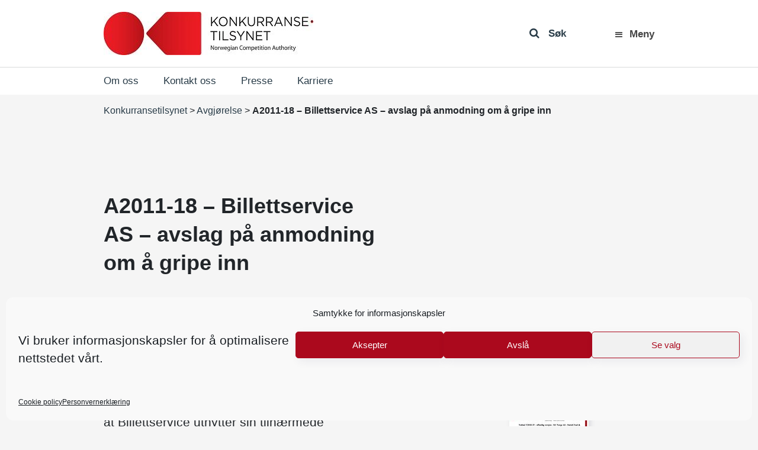

--- FILE ---
content_type: text/html; charset=UTF-8
request_url: https://konkurransetilsynet.no/decisions/1768-a2011-18/
body_size: 15052
content:
<!DOCTYPE html>
<html lang="nb-NO" prefix="og: https://ogp.me/ns#">
<head>
	<meta charset="UTF-8">
	<meta http-equiv="X-UA-Compatible" content="IE=edge">
	<meta name="viewport" content="width=device-width, initial-scale=1, shrink-to-fit=no">
	<meta name="mobile-web-app-capable" content="yes">
	<meta name="apple-mobile-web-app-capable" content="yes">
	<meta name="apple-mobile-web-app-title" content="Konkurransetilsynet - ">
    <meta name="google-site-verification" content="gI0957_LrLn3HkfsZwnXKjsoKQfnJZcCJHodlUeKCjE" />
	<link rel="profile" href="http://gmpg.org/xfn/11">
	<link rel="pingback" href="https://konkurransetilsynet.no/xmlrpc.php">
	
<!-- Search Engine Optimization by Rank Math - https://rankmath.com/ -->
<title>A2011-18 - Billettservice AS - avslag på anmodning om å gripe inn - Konkurransetilsynet</title>
<meta name="robots" content="follow, index, max-snippet:-1, max-video-preview:-1, max-image-preview:large"/>
<link rel="canonical" href="https://konkurransetilsynet.no/decisions/1768-a2011-18/" />
<meta property="og:locale" content="nb_NO" />
<meta property="og:type" content="article" />
<meta property="og:title" content="A2011-18 - Billettservice AS - avslag på anmodning om å gripe inn - Konkurransetilsynet" />
<meta property="og:description" content="Billettservice er innklaget for å være en dominerende aktør på salg av billetter i Norge. Videre fremholdes det at Billettservice utnytter sin tilnærmede monopolsituasjon til å etablere kjøpsvilkår som er uholdbare og samtidig i strid med forbrukerkjøpsloven, og at Billettservice derfor handler i strid med konkurranseloven § 11. Konkurransetilsynet har etter en konkret helhetsvurdering ikke [...]&lt;p&gt;&lt;a class=&quot;btn btn-secondary vidiflex-read-more-link&quot; href=&quot;https://konkurransetilsynet.no/decisions/1768-a2011-18/&quot;&gt;Les mer...&lt;/a&gt;&lt;/p&gt;" />
<meta property="og:url" content="https://konkurransetilsynet.no/decisions/1768-a2011-18/" />
<meta property="og:site_name" content="Konkurransetilsynet" />
<meta property="article:publisher" content="https://www.facebook.com/konkurransetilsynet/" />
<meta property="article:section" content="Avgjørelse" />
<meta property="og:updated_time" content="2018-10-15T14:30:11+02:00" />
<meta property="article:published_time" content="2011-05-09T00:00:00+02:00" />
<meta property="article:modified_time" content="2018-10-15T14:30:11+02:00" />
<meta name="twitter:card" content="summary_large_image" />
<meta name="twitter:title" content="A2011-18 - Billettservice AS - avslag på anmodning om å gripe inn - Konkurransetilsynet" />
<meta name="twitter:description" content="Billettservice er innklaget for å være en dominerende aktør på salg av billetter i Norge. Videre fremholdes det at Billettservice utnytter sin tilnærmede monopolsituasjon til å etablere kjøpsvilkår som er uholdbare og samtidig i strid med forbrukerkjøpsloven, og at Billettservice derfor handler i strid med konkurranseloven § 11. Konkurransetilsynet har etter en konkret helhetsvurdering ikke [...]&lt;p&gt;&lt;a class=&quot;btn btn-secondary vidiflex-read-more-link&quot; href=&quot;https://konkurransetilsynet.no/decisions/1768-a2011-18/&quot;&gt;Les mer...&lt;/a&gt;&lt;/p&gt;" />
<script type="application/ld+json" class="rank-math-schema">{"@context":"https://schema.org","@graph":[{"@type":"Place","@id":"https://konkurransetilsynet.no/#place","geo":{"@type":"GeoCoordinates","latitude":"60.3901127","longitude":"5.3348204"},"hasMap":"https://www.google.com/maps/search/?api=1&amp;query=60.3901127,5.3348204","address":{"@type":"PostalAddress","streetAddress":"Zander Kaaes gate 7","addressLocality":"Bergen","addressRegion":"hordaland","postalCode":"5015","addressCountry":"norway"}},{"@type":["GovernmentOrganization","Organization"],"@id":"https://konkurransetilsynet.no/#organization","name":"Konkurransetilsynet","url":"https://konkurransetilsynet.no","sameAs":["https://www.facebook.com/konkurransetilsynet/"],"email":"post@kt.no","address":{"@type":"PostalAddress","streetAddress":"Zander Kaaes gate 7","addressLocality":"Bergen","addressRegion":"hordaland","postalCode":"5015","addressCountry":"norway"},"logo":{"@type":"ImageObject","@id":"https://konkurransetilsynet.no/#logo","url":"https://konkurransetilsynet.no/wp-content/uploads/2018/09/kt_logo_2018.jpg","contentUrl":"https://konkurransetilsynet.no/wp-content/uploads/2018/09/kt_logo_2018.jpg","caption":"Konkurransetilsynet","inLanguage":"nb-NO","width":"354","height":"73"},"contactPoint":[{"@type":"ContactPoint","telephone":"+4755597500","contactType":"customer support"}],"location":{"@id":"https://konkurransetilsynet.no/#place"}},{"@type":"WebSite","@id":"https://konkurransetilsynet.no/#website","url":"https://konkurransetilsynet.no","name":"Konkurransetilsynet","publisher":{"@id":"https://konkurransetilsynet.no/#organization"},"inLanguage":"nb-NO"},{"@type":"WebPage","@id":"https://konkurransetilsynet.no/decisions/1768-a2011-18/#webpage","url":"https://konkurransetilsynet.no/decisions/1768-a2011-18/","name":"A2011-18 - Billettservice AS - avslag p\u00e5 anmodning om \u00e5 gripe inn - Konkurransetilsynet","datePublished":"2011-05-09T00:00:00+02:00","dateModified":"2018-10-15T14:30:11+02:00","isPartOf":{"@id":"https://konkurransetilsynet.no/#website"},"inLanguage":"nb-NO"},{"@type":"Person","@id":"https://konkurransetilsynet.no/decisions/1768-a2011-18/#author","name":"Konkurransetilsynet","image":{"@type":"ImageObject","@id":"https://secure.gravatar.com/avatar/58a010d7082175bbb508b4da1d8bd51cda49020330bee9e84c185e37a24b696c?s=96&amp;d=mm&amp;r=g","url":"https://secure.gravatar.com/avatar/58a010d7082175bbb508b4da1d8bd51cda49020330bee9e84c185e37a24b696c?s=96&amp;d=mm&amp;r=g","caption":"Konkurransetilsynet","inLanguage":"nb-NO"},"worksFor":{"@id":"https://konkurransetilsynet.no/#organization"}},{"@type":"Article","headline":"A2011-18 - Billettservice AS - avslag p\u00e5 anmodning om \u00e5 gripe inn","datePublished":"2011-05-09T00:00:00+02:00","dateModified":"2018-10-15T14:30:11+02:00","author":{"@id":"https://konkurransetilsynet.no/decisions/1768-a2011-18/#author","name":"Konkurransetilsynet"},"publisher":{"@id":"https://konkurransetilsynet.no/#organization"},"description":"Billettservice er innklaget for \u00e5 v\u00e6re en dominerende akt\u00f8r p\u00e5 salg av billetter i Norge. Videre fremholdes det at Billettservice utnytter sin tiln\u00e6rmede monopolsituasjon til \u00e5 etablere kj\u00f8psvilk\u00e5r som er uholdbare og samtidig i strid med forbrukerkj\u00f8psloven, og at Billettservice derfor handler i strid med konkurranseloven \u00a7 11.","name":"A2011-18 - Billettservice AS - avslag p\u00e5 anmodning om \u00e5 gripe inn","@id":"https://konkurransetilsynet.no/decisions/1768-a2011-18/#richSnippet","isPartOf":{"@id":"https://konkurransetilsynet.no/decisions/1768-a2011-18/#webpage"},"inLanguage":"nb-NO","mainEntityOfPage":{"@id":"https://konkurransetilsynet.no/decisions/1768-a2011-18/#webpage"}}]}</script>
<!-- /Rank Math WordPress SEO plugin -->

<link rel='dns-prefetch' href='//fonts.googleapis.com' />
<link rel='dns-prefetch' href='//www.googletagmanager.com' />
<link rel="alternate" type="application/rss+xml" title="Konkurransetilsynet &raquo; strøm" href="https://konkurransetilsynet.no/feed/" />
<link rel="alternate" title="oEmbed (JSON)" type="application/json+oembed" href="https://konkurransetilsynet.no/wp-json/oembed/1.0/embed?url=https%3A%2F%2Fkonkurransetilsynet.no%2Fdecisions%2F1768-a2011-18%2F" />
<link rel="alternate" title="oEmbed (XML)" type="text/xml+oembed" href="https://konkurransetilsynet.no/wp-json/oembed/1.0/embed?url=https%3A%2F%2Fkonkurransetilsynet.no%2Fdecisions%2F1768-a2011-18%2F&#038;format=xml" />
<style id='wp-img-auto-sizes-contain-inline-css' type='text/css'>
img:is([sizes=auto i],[sizes^="auto," i]){contain-intrinsic-size:3000px 1500px}
/*# sourceURL=wp-img-auto-sizes-contain-inline-css */
</style>
<style id='wp-emoji-styles-inline-css' type='text/css'>

	img.wp-smiley, img.emoji {
		display: inline !important;
		border: none !important;
		box-shadow: none !important;
		height: 1em !important;
		width: 1em !important;
		margin: 0 0.07em !important;
		vertical-align: -0.1em !important;
		background: none !important;
		padding: 0 !important;
	}
/*# sourceURL=wp-emoji-styles-inline-css */
</style>
<link rel='stylesheet' id='wp-block-library-css' href='https://konkurransetilsynet.no/wp-includes/css/dist/block-library/style.min.css?ver=330956a85907a14d5ffc46aab960fa9b' type='text/css' media='all' />
<style id='global-styles-inline-css' type='text/css'>
:root{--wp--preset--aspect-ratio--square: 1;--wp--preset--aspect-ratio--4-3: 4/3;--wp--preset--aspect-ratio--3-4: 3/4;--wp--preset--aspect-ratio--3-2: 3/2;--wp--preset--aspect-ratio--2-3: 2/3;--wp--preset--aspect-ratio--16-9: 16/9;--wp--preset--aspect-ratio--9-16: 9/16;--wp--preset--color--black: #000000;--wp--preset--color--cyan-bluish-gray: #abb8c3;--wp--preset--color--white: #ffffff;--wp--preset--color--pale-pink: #f78da7;--wp--preset--color--vivid-red: #cf2e2e;--wp--preset--color--luminous-vivid-orange: #ff6900;--wp--preset--color--luminous-vivid-amber: #fcb900;--wp--preset--color--light-green-cyan: #7bdcb5;--wp--preset--color--vivid-green-cyan: #00d084;--wp--preset--color--pale-cyan-blue: #8ed1fc;--wp--preset--color--vivid-cyan-blue: #0693e3;--wp--preset--color--vivid-purple: #9b51e0;--wp--preset--gradient--vivid-cyan-blue-to-vivid-purple: linear-gradient(135deg,rgb(6,147,227) 0%,rgb(155,81,224) 100%);--wp--preset--gradient--light-green-cyan-to-vivid-green-cyan: linear-gradient(135deg,rgb(122,220,180) 0%,rgb(0,208,130) 100%);--wp--preset--gradient--luminous-vivid-amber-to-luminous-vivid-orange: linear-gradient(135deg,rgb(252,185,0) 0%,rgb(255,105,0) 100%);--wp--preset--gradient--luminous-vivid-orange-to-vivid-red: linear-gradient(135deg,rgb(255,105,0) 0%,rgb(207,46,46) 100%);--wp--preset--gradient--very-light-gray-to-cyan-bluish-gray: linear-gradient(135deg,rgb(238,238,238) 0%,rgb(169,184,195) 100%);--wp--preset--gradient--cool-to-warm-spectrum: linear-gradient(135deg,rgb(74,234,220) 0%,rgb(151,120,209) 20%,rgb(207,42,186) 40%,rgb(238,44,130) 60%,rgb(251,105,98) 80%,rgb(254,248,76) 100%);--wp--preset--gradient--blush-light-purple: linear-gradient(135deg,rgb(255,206,236) 0%,rgb(152,150,240) 100%);--wp--preset--gradient--blush-bordeaux: linear-gradient(135deg,rgb(254,205,165) 0%,rgb(254,45,45) 50%,rgb(107,0,62) 100%);--wp--preset--gradient--luminous-dusk: linear-gradient(135deg,rgb(255,203,112) 0%,rgb(199,81,192) 50%,rgb(65,88,208) 100%);--wp--preset--gradient--pale-ocean: linear-gradient(135deg,rgb(255,245,203) 0%,rgb(182,227,212) 50%,rgb(51,167,181) 100%);--wp--preset--gradient--electric-grass: linear-gradient(135deg,rgb(202,248,128) 0%,rgb(113,206,126) 100%);--wp--preset--gradient--midnight: linear-gradient(135deg,rgb(2,3,129) 0%,rgb(40,116,252) 100%);--wp--preset--font-size--small: 13px;--wp--preset--font-size--medium: 20px;--wp--preset--font-size--large: 36px;--wp--preset--font-size--x-large: 42px;--wp--preset--spacing--20: 0.44rem;--wp--preset--spacing--30: 0.67rem;--wp--preset--spacing--40: 1rem;--wp--preset--spacing--50: 1.5rem;--wp--preset--spacing--60: 2.25rem;--wp--preset--spacing--70: 3.38rem;--wp--preset--spacing--80: 5.06rem;--wp--preset--shadow--natural: 6px 6px 9px rgba(0, 0, 0, 0.2);--wp--preset--shadow--deep: 12px 12px 50px rgba(0, 0, 0, 0.4);--wp--preset--shadow--sharp: 6px 6px 0px rgba(0, 0, 0, 0.2);--wp--preset--shadow--outlined: 6px 6px 0px -3px rgb(255, 255, 255), 6px 6px rgb(0, 0, 0);--wp--preset--shadow--crisp: 6px 6px 0px rgb(0, 0, 0);}:where(.is-layout-flex){gap: 0.5em;}:where(.is-layout-grid){gap: 0.5em;}body .is-layout-flex{display: flex;}.is-layout-flex{flex-wrap: wrap;align-items: center;}.is-layout-flex > :is(*, div){margin: 0;}body .is-layout-grid{display: grid;}.is-layout-grid > :is(*, div){margin: 0;}:where(.wp-block-columns.is-layout-flex){gap: 2em;}:where(.wp-block-columns.is-layout-grid){gap: 2em;}:where(.wp-block-post-template.is-layout-flex){gap: 1.25em;}:where(.wp-block-post-template.is-layout-grid){gap: 1.25em;}.has-black-color{color: var(--wp--preset--color--black) !important;}.has-cyan-bluish-gray-color{color: var(--wp--preset--color--cyan-bluish-gray) !important;}.has-white-color{color: var(--wp--preset--color--white) !important;}.has-pale-pink-color{color: var(--wp--preset--color--pale-pink) !important;}.has-vivid-red-color{color: var(--wp--preset--color--vivid-red) !important;}.has-luminous-vivid-orange-color{color: var(--wp--preset--color--luminous-vivid-orange) !important;}.has-luminous-vivid-amber-color{color: var(--wp--preset--color--luminous-vivid-amber) !important;}.has-light-green-cyan-color{color: var(--wp--preset--color--light-green-cyan) !important;}.has-vivid-green-cyan-color{color: var(--wp--preset--color--vivid-green-cyan) !important;}.has-pale-cyan-blue-color{color: var(--wp--preset--color--pale-cyan-blue) !important;}.has-vivid-cyan-blue-color{color: var(--wp--preset--color--vivid-cyan-blue) !important;}.has-vivid-purple-color{color: var(--wp--preset--color--vivid-purple) !important;}.has-black-background-color{background-color: var(--wp--preset--color--black) !important;}.has-cyan-bluish-gray-background-color{background-color: var(--wp--preset--color--cyan-bluish-gray) !important;}.has-white-background-color{background-color: var(--wp--preset--color--white) !important;}.has-pale-pink-background-color{background-color: var(--wp--preset--color--pale-pink) !important;}.has-vivid-red-background-color{background-color: var(--wp--preset--color--vivid-red) !important;}.has-luminous-vivid-orange-background-color{background-color: var(--wp--preset--color--luminous-vivid-orange) !important;}.has-luminous-vivid-amber-background-color{background-color: var(--wp--preset--color--luminous-vivid-amber) !important;}.has-light-green-cyan-background-color{background-color: var(--wp--preset--color--light-green-cyan) !important;}.has-vivid-green-cyan-background-color{background-color: var(--wp--preset--color--vivid-green-cyan) !important;}.has-pale-cyan-blue-background-color{background-color: var(--wp--preset--color--pale-cyan-blue) !important;}.has-vivid-cyan-blue-background-color{background-color: var(--wp--preset--color--vivid-cyan-blue) !important;}.has-vivid-purple-background-color{background-color: var(--wp--preset--color--vivid-purple) !important;}.has-black-border-color{border-color: var(--wp--preset--color--black) !important;}.has-cyan-bluish-gray-border-color{border-color: var(--wp--preset--color--cyan-bluish-gray) !important;}.has-white-border-color{border-color: var(--wp--preset--color--white) !important;}.has-pale-pink-border-color{border-color: var(--wp--preset--color--pale-pink) !important;}.has-vivid-red-border-color{border-color: var(--wp--preset--color--vivid-red) !important;}.has-luminous-vivid-orange-border-color{border-color: var(--wp--preset--color--luminous-vivid-orange) !important;}.has-luminous-vivid-amber-border-color{border-color: var(--wp--preset--color--luminous-vivid-amber) !important;}.has-light-green-cyan-border-color{border-color: var(--wp--preset--color--light-green-cyan) !important;}.has-vivid-green-cyan-border-color{border-color: var(--wp--preset--color--vivid-green-cyan) !important;}.has-pale-cyan-blue-border-color{border-color: var(--wp--preset--color--pale-cyan-blue) !important;}.has-vivid-cyan-blue-border-color{border-color: var(--wp--preset--color--vivid-cyan-blue) !important;}.has-vivid-purple-border-color{border-color: var(--wp--preset--color--vivid-purple) !important;}.has-vivid-cyan-blue-to-vivid-purple-gradient-background{background: var(--wp--preset--gradient--vivid-cyan-blue-to-vivid-purple) !important;}.has-light-green-cyan-to-vivid-green-cyan-gradient-background{background: var(--wp--preset--gradient--light-green-cyan-to-vivid-green-cyan) !important;}.has-luminous-vivid-amber-to-luminous-vivid-orange-gradient-background{background: var(--wp--preset--gradient--luminous-vivid-amber-to-luminous-vivid-orange) !important;}.has-luminous-vivid-orange-to-vivid-red-gradient-background{background: var(--wp--preset--gradient--luminous-vivid-orange-to-vivid-red) !important;}.has-very-light-gray-to-cyan-bluish-gray-gradient-background{background: var(--wp--preset--gradient--very-light-gray-to-cyan-bluish-gray) !important;}.has-cool-to-warm-spectrum-gradient-background{background: var(--wp--preset--gradient--cool-to-warm-spectrum) !important;}.has-blush-light-purple-gradient-background{background: var(--wp--preset--gradient--blush-light-purple) !important;}.has-blush-bordeaux-gradient-background{background: var(--wp--preset--gradient--blush-bordeaux) !important;}.has-luminous-dusk-gradient-background{background: var(--wp--preset--gradient--luminous-dusk) !important;}.has-pale-ocean-gradient-background{background: var(--wp--preset--gradient--pale-ocean) !important;}.has-electric-grass-gradient-background{background: var(--wp--preset--gradient--electric-grass) !important;}.has-midnight-gradient-background{background: var(--wp--preset--gradient--midnight) !important;}.has-small-font-size{font-size: var(--wp--preset--font-size--small) !important;}.has-medium-font-size{font-size: var(--wp--preset--font-size--medium) !important;}.has-large-font-size{font-size: var(--wp--preset--font-size--large) !important;}.has-x-large-font-size{font-size: var(--wp--preset--font-size--x-large) !important;}
/*# sourceURL=global-styles-inline-css */
</style>

<style id='classic-theme-styles-inline-css' type='text/css'>
/*! This file is auto-generated */
.wp-block-button__link{color:#fff;background-color:#32373c;border-radius:9999px;box-shadow:none;text-decoration:none;padding:calc(.667em + 2px) calc(1.333em + 2px);font-size:1.125em}.wp-block-file__button{background:#32373c;color:#fff;text-decoration:none}
/*# sourceURL=/wp-includes/css/classic-themes.min.css */
</style>
<link rel='stylesheet' id='ymir-block-visibility-css' href='https://konkurransetilsynet.no/wp-content/plugins/ymir/build/css/block-visibility.css?ver=1.0.0' type='text/css' media='all' />
<link rel='stylesheet' id='dashicons-css' href='https://konkurransetilsynet.no/wp-includes/css/dashicons.min.css?ver=330956a85907a14d5ffc46aab960fa9b' type='text/css' media='all' />
<link rel='stylesheet' id='wpmm_css-css' href='https://konkurransetilsynet.no/wp-content/plugins/wp-megamenu/assets/css/wpmm.css?ver=1.4.2' type='text/css' media='all' />
<link rel='stylesheet' id='wp_megamenu_generated_css-css' href='https://konkurransetilsynet.no/wp-content/uploads/wp-megamenu/wp-megamenu.css?ver=1.4.2' type='text/css' media='all' />
<link rel='stylesheet' id='featuresbox_css-css' href='https://konkurransetilsynet.no/wp-content/plugins/wp-megamenu/addons/wpmm-featuresbox/wpmm-featuresbox.css?ver=1' type='text/css' media='all' />
<link rel='stylesheet' id='postgrid_css-css' href='https://konkurransetilsynet.no/wp-content/plugins/wp-megamenu/addons/wpmm-gridpost/wpmm-gridpost.css?ver=1' type='text/css' media='all' />
<link rel='stylesheet' id='ymir-global-css' href='https://konkurransetilsynet.no/wp-content/plugins/ymir/build/css/global.css?ver=7809103a541429412033' type='text/css' media='all' />
<link rel='stylesheet' id='wpml-legacy-horizontal-list-0-css' href='https://konkurransetilsynet.no/wp-content/plugins/sitepress-multilingual-cms/templates/language-switchers/legacy-list-horizontal/style.min.css?ver=1' type='text/css' media='all' />
<link rel='stylesheet' id='wpml-ls-vidi-flex-konkurransetilsynet-0-css' href='https://konkurransetilsynet.no/wp-content/themes/vidiflex/wpml/templates/language-switchers/konkurransetilsynet/style.css?ver=1' type='text/css' media='all' />
<link rel='stylesheet' id='cmplz-general-css' href='https://konkurransetilsynet.no/wp-content/plugins/complianz-gdpr/assets/css/cookieblocker.min.css?ver=1767697012' type='text/css' media='all' />
<link rel='stylesheet' id='vidiflex-styles-css' href='https://konkurransetilsynet.no/wp-content/themes/vidiflex/css/theme.css?ver=1.0.0' type='text/css' media='all' />
<script type="text/javascript" src="https://konkurransetilsynet.no/wp-includes/js/jquery/jquery.min.js?ver=3.7.1" id="jquery-core-js"></script>
<script type="text/javascript" src="https://konkurransetilsynet.no/wp-includes/js/jquery/jquery-migrate.min.js?ver=3.4.1" id="jquery-migrate-js"></script>
<script type="text/javascript" src="https://konkurransetilsynet.no/wp-content/plugins/wp-megamenu/addons/wpmm-featuresbox/wpmm-featuresbox.js?ver=1" id="featuresbox-style-js"></script>
<script type="text/javascript" id="postgrid-style-js-extra">
/* <![CDATA[ */
var postgrid_ajax_load = {"ajax_url":"https://konkurransetilsynet.no/wp-admin/admin-ajax.php","redirecturl":"https://konkurransetilsynet.no/"};
//# sourceURL=postgrid-style-js-extra
/* ]]> */
</script>
<script type="text/javascript" src="https://konkurransetilsynet.no/wp-content/plugins/wp-megamenu/addons/wpmm-gridpost/wpmm-gridpost.js?ver=1" id="postgrid-style-js"></script>
<script type="text/javascript" src="https://konkurransetilsynet.no/wp-content/themes/vidiflex/wpml/templates/language-switchers/konkurransetilsynet/script.js?ver=1" id="wpml-ls-vidi-flex-konkurransetilsynet-0-js"></script>
<script type="text/javascript" src="https://konkurransetilsynet.no/wp-content/themes/vidiflex/js/popper.min.js?ver=1" id="popper-scripts-js"></script>
<script data-service="Third-party-scripts" data-category="marketing" type="text/plain" data-cmplz-src="https://fonts.googleapis.com/css?family=Open+Sans%3A300%2C400%2C600%2C700&amp;ver=330956a85907a14d5ffc46aab960fa9b" id="google-font-js"></script>
<script></script><link rel="https://api.w.org/" href="https://konkurransetilsynet.no/wp-json/" /><link rel="EditURI" type="application/rsd+xml" title="RSD" href="https://konkurransetilsynet.no/xmlrpc.php?rsd" />

<link rel='shortlink' href='https://konkurransetilsynet.no/?p=4018' />
<meta name="generator" content="WPML ver:4.8.6 stt:1,39;" />
<meta name="generator" content="Site Kit by Google 1.168.0" /><script type="text/javascript">
(function(url){
	if(/(?:Chrome\/26\.0\.1410\.63 Safari\/537\.31|WordfenceTestMonBot)/.test(navigator.userAgent)){ return; }
	var addEvent = function(evt, handler) {
		if (window.addEventListener) {
			document.addEventListener(evt, handler, false);
		} else if (window.attachEvent) {
			document.attachEvent('on' + evt, handler);
		}
	};
	var removeEvent = function(evt, handler) {
		if (window.removeEventListener) {
			document.removeEventListener(evt, handler, false);
		} else if (window.detachEvent) {
			document.detachEvent('on' + evt, handler);
		}
	};
	var evts = 'contextmenu dblclick drag dragend dragenter dragleave dragover dragstart drop keydown keypress keyup mousedown mousemove mouseout mouseover mouseup mousewheel scroll'.split(' ');
	var logHuman = function() {
		if (window.wfLogHumanRan) { return; }
		window.wfLogHumanRan = true;
		var wfscr = document.createElement('script');
		wfscr.type = 'text/javascript';
		wfscr.async = true;
		wfscr.src = url + '&r=' + Math.random();
		(document.getElementsByTagName('head')[0]||document.getElementsByTagName('body')[0]).appendChild(wfscr);
		for (var i = 0; i < evts.length; i++) {
			removeEvent(evts[i], logHuman);
		}
	};
	for (var i = 0; i < evts.length; i++) {
		addEvent(evts[i], logHuman);
	}
})('//konkurransetilsynet.no/?wordfence_lh=1&hid=BB0B0931D0AFAB6D04DC063EF71543B8');
</script><style>.wp-megamenu-wrap &gt; ul.wp-megamenu &gt; li.wpmm_mega_menu &gt; .wpmm-strees-row-container 
                        &gt; ul.wp-megamenu-sub-menu { width: 100% !important;}.wp-megamenu &gt; li.wp-megamenu-item-28.wpmm-item-fixed-width  &gt; ul.wp-megamenu-sub-menu { width: 100% !important;}.wp-megamenu-wrap .wpmm-nav-wrap &gt; ul.wp-megamenu li.wpmm_dropdown_menu ul.wp-megamenu-sub-menu li.menu-item-has-children.wp-megamenu-item-28.wpmm-submenu-right &gt; ul.wp-megamenu-sub-menu {left: 100%;}.wpmm-nav-wrap ul.wp-megamenu&gt;li ul.wp-megamenu-sub-menu #wp-megamenu-item-28&gt;a { text-align: left !important;}.wpmm-nav-wrap .wp-megamenu&gt;li&gt;ul.wp-megamenu-sub-menu li#wp-megamenu-item-28&gt;a { }li#wp-megamenu-item-28&gt; ul ul ul&gt; li { width: 100%; display: inline-block;} li#wp-megamenu-item-28 a { }#wp-megamenu-item-28&gt; .wp-megamenu-sub-menu { }.wp-megamenu-wrap &gt; ul.wp-megamenu &gt; li.wpmm_mega_menu &gt; .wpmm-strees-row-container 
                        &gt; ul.wp-megamenu-sub-menu { width: 100% !important;}.wp-megamenu &gt; li.wp-megamenu-item-3374.wpmm-item-fixed-width  &gt; ul.wp-megamenu-sub-menu { width: 100% !important;}.wpmm-nav-wrap ul.wp-megamenu&gt;li ul.wp-megamenu-sub-menu #wp-megamenu-item-3374&gt;a { }.wpmm-nav-wrap .wp-megamenu&gt;li&gt;ul.wp-megamenu-sub-menu li#wp-megamenu-item-3374&gt;a { }li#wp-megamenu-item-3374&gt; ul ul ul&gt; li { width: 100%; display: inline-block;} li#wp-megamenu-item-3374 a { }#wp-megamenu-item-3374&gt; .wp-megamenu-sub-menu { }.wp-megamenu-wrap &gt; ul.wp-megamenu &gt; li.wpmm_mega_menu &gt; .wpmm-strees-row-container 
                        &gt; ul.wp-megamenu-sub-menu { width: 100% !important;}.wp-megamenu &gt; li.wp-megamenu-item-8375.wpmm-item-fixed-width  &gt; ul.wp-megamenu-sub-menu { width: 100% !important;}.wpmm-nav-wrap ul.wp-megamenu&gt;li ul.wp-megamenu-sub-menu #wp-megamenu-item-8375&gt;a { }.wpmm-nav-wrap .wp-megamenu&gt;li&gt;ul.wp-megamenu-sub-menu li#wp-megamenu-item-8375&gt;a { }li#wp-megamenu-item-8375&gt; ul ul ul&gt; li { width: 100%; display: inline-block;} li#wp-megamenu-item-8375 a { }#wp-megamenu-item-8375&gt; .wp-megamenu-sub-menu { }.wp-megamenu-wrap &gt; ul.wp-megamenu &gt; li.wpmm_mega_menu &gt; .wpmm-strees-row-container 
                        &gt; ul.wp-megamenu-sub-menu { width: 1400pxpx !important;}.wp-megamenu &gt; li.wp-megamenu-item-8381.wpmm-item-fixed-width  &gt; ul.wp-megamenu-sub-menu { width: 1400pxpx !important;left: calc(100% - 700px - 20px) !important}.wp-megamenu-wrap .wpmm-nav-wrap &gt; ul.wp-megamenu li.wpmm_dropdown_menu ul.wp-megamenu-sub-menu li.menu-item-has-children.wp-megamenu-item-8381.wpmm-submenu-right &gt; ul.wp-megamenu-sub-menu {left: 100%;}.wpmm-nav-wrap ul.wp-megamenu&gt;li ul.wp-megamenu-sub-menu #wp-megamenu-item-8381&gt;a { text-align: center !important;}.wpmm-nav-wrap .wp-megamenu&gt;li&gt;ul.wp-megamenu-sub-menu li#wp-megamenu-item-8381&gt;a { }li#wp-megamenu-item-8381&gt; ul ul ul&gt; li { width: 100%; display: inline-block;} li#wp-megamenu-item-8381 a { }#wp-megamenu-item-8381&gt; .wp-megamenu-sub-menu { }.wp-megamenu-wrap &gt; ul.wp-megamenu &gt; li.wpmm_mega_menu &gt; .wpmm-strees-row-container 
                        &gt; ul.wp-megamenu-sub-menu { width: 100% !important;}.wp-megamenu &gt; li.wp-megamenu-item-8412.wpmm-item-fixed-width  &gt; ul.wp-megamenu-sub-menu { width: 100% !important;}.wp-megamenu-wrap .wpmm-nav-wrap &gt; ul.wp-megamenu li.wpmm_dropdown_menu ul.wp-megamenu-sub-menu li.menu-item-has-children.wp-megamenu-item-8412.wpmm-submenu-right &gt; ul.wp-megamenu-sub-menu {left: 100%;}.wpmm-nav-wrap ul.wp-megamenu&gt;li ul.wp-megamenu-sub-menu #wp-megamenu-item-8412&gt;a { text-align: left !important;}.wpmm-nav-wrap .wp-megamenu&gt;li&gt;ul.wp-megamenu-sub-menu li#wp-megamenu-item-8412&gt;a { }li#wp-megamenu-item-8412&gt; ul ul ul&gt; li { width: 100%; display: inline-block;} li#wp-megamenu-item-8412 a { }#wp-megamenu-item-8412&gt; .wp-megamenu-sub-menu { }.wp-megamenu-wrap &gt; ul.wp-megamenu &gt; li.wpmm_mega_menu &gt; .wpmm-strees-row-container 
                        &gt; ul.wp-megamenu-sub-menu { width: 100% !important;}.wp-megamenu &gt; li.wp-megamenu-item-8070.wpmm-item-fixed-width  &gt; ul.wp-megamenu-sub-menu { width: 100% !important;}.wpmm-nav-wrap ul.wp-megamenu&gt;li ul.wp-megamenu-sub-menu #wp-megamenu-item-8070&gt;a { }.wpmm-nav-wrap .wp-megamenu&gt;li&gt;ul.wp-megamenu-sub-menu li#wp-megamenu-item-8070&gt;a { }li#wp-megamenu-item-8070&gt; ul ul ul&gt; li { width: 100%; display: inline-block;} li#wp-megamenu-item-8070 a { }#wp-megamenu-item-8070&gt; .wp-megamenu-sub-menu { }</style><style></style>			<style>.cmplz-hidden {
					display: none !important;
				}</style><meta name="generator" content="Powered by WPBakery Page Builder - drag and drop page builder for WordPress."/>
<script>document.addEventListener("DOMContentLoaded", function () {
    document.querySelectorAll("ul.wp-megamenu li.wpmm_mega_menu > a").forEach(button => {
		if ( button ) {
			 button.addEventListener("click", function (event) {
				event.preventDefault(); 
				const menuItem = this.closest("li.wpmm_mega_menu");
				menuItem.classList.toggle("open");
			});
		}
    });
});</script><link rel="icon" href="https://konkurransetilsynet.no/wp-content/uploads/2020/04/favicon.ico" sizes="32x32" />
<link rel="icon" href="https://konkurransetilsynet.no/wp-content/uploads/2020/04/favicon.ico" sizes="192x192" />
<link rel="apple-touch-icon" href="https://konkurransetilsynet.no/wp-content/uploads/2020/04/favicon.ico" />
<meta name="msapplication-TileImage" content="https://konkurransetilsynet.no/wp-content/uploads/2020/04/favicon.ico" />
		<style type="text/css" id="wp-custom-css">
			@media (min-width: 1430px) {
    .wpmm-strees-row-and-content-container > .wp-megamenu-sub-menu  {
        max-width: 1370px;
			z-index: 9 !important;
    }
}

.wpmm-mobile-menu .wpmm-strees-row-and-content-container {
	position: absolute !important;
}

.header-right {
	position: relative !important;
}

.header-right .wpmm-nav-wrap {
	position: static !important;
}

#wp-megamenu-primary .wpmm-nav-wrap > ul.wp-megamenu > li.wpmm_mega_menu.open > .wpmm-strees-row-and-content-container {
	top: 72px;
}

@media (max-width: 767.98px) {
    #wp-megamenu-primary .wpmm-nav-wrap > ul.wp-megamenu > li.wpmm_mega_menu.open > .wpmm-strees-row-and-content-container {
        top: 76px !important;
    }
}

#wp-megamenu-primary>.wpmm-nav-wrap ul.wp-megamenu>li>a:hover {
	color: #444 !important;
}

.wp-megamenu li .dashicons-menu:before {
	    font-size: 17px;
}

.wp-megamenu li.open .dashicons-menu:before {
	    content: "\f335";
}

.wp-megamenu > li.menu-item > a {
	padding: 0 !important;
	font-weight: 600 !important;
    text-transform: capitalize !important;
}

.fa-search:before {
	font-size: 18px;
}

.header-widget-area {
	margin-bottom: 0;
}

@media (max-width: 767.98px) {
    .sub-nav.navbar > .container .subheader-widget-area {
        top: -46px;
    }
}		</style>
		<noscript><style> .wpb_animate_when_almost_visible { opacity: 1; }</style></noscript></head>

<body data-cmplz=1 class="wp-singular decisions-template-default single single-decisions postid-4018 wp-custom-logo wp-theme-vidiflex wp-megamenu group-blog wpb-js-composer js-comp-ver-8.7.2 vc_responsive">

<div class="hfeed site" id="page">

	<!-- ******************* The Navbar Area ******************* -->
<div class="wrapper-fluid wrapper-navbar" id="wrapper-navbar" itemscope itemtype="http://schema.org/WebSite">
	<a class="skip-link screen-reader-text sr-only" href="#content">Hopp til innhold</a>
	<!-- navbar-dark bg-dark -->
	<nav class="main-nav navbar navbar-expand-md">

			<div class="container" >
			<div class="inner-container">
	
				<!-- Your site title as branding in the menu -->
				<a href="https://konkurransetilsynet.no/" class="navbar-brand custom-logo-link" rel="home"><img width="354" height="73" src="https://konkurransetilsynet.no/wp-content/uploads/2018/09/kt_logo_2018.jpg" class="img-fluid" alt="Logo Konkurransetilsynet" decoding="async" srcset="https://konkurransetilsynet.no/wp-content/uploads/2018/09/kt_logo_2018.jpg 354w, https://konkurransetilsynet.no/wp-content/uploads/2018/09/kt_logo_2018-300x62.jpg 300w" sizes="(max-width: 354px) 100vw, 354px" /></a><!-- end custom logo -->
			<div class="header-right">
				<!-- The WordPress Menu goes here -->
									<div class="header-widget-area">
						<div class="textwidget custom-html-widget"><a href="/sok" title="Søk"><i class="fa fa-search" aria-hidden="true"></i>Søk</a></div>					</div><!-- #primary-sidebar -->
								<nav id="wp-megamenu-primary" class="wp-megamenu-wrap   ">
			<div class="wpmm-fullwidth-wrap"></div>
			<div class="wpmm-nav-wrap wpmm-main-wrap-primary">
				<a href="javascript:;" class="wpmm_mobile_menu_btn show-close-icon"><i class="fa fa-bars"></i> </a> 
					<ul id="menu-hovedmeny" class="wp-megamenu" ><li id="wp-megamenu-item-8381" class="menu-item menu-item-type-post_type menu-item-object-page menu-item-home menu-item-has-children wp-megamenu-item-8381  wpmm_mega_menu  wpmm-none wpmm-strees-row-and-content wpmm-submenu-right"><a href="https://konkurransetilsynet.no/"><span class='wpmm-selected-icon wpmm-selected-icon-left'><i class='dashicons dashicons-menu'></i></span>Meny</a>
<div id='wpmm-strees-row-8381' class='wpmm-strees-row-and-content-container'> <div class='wpmm-row-content-strees-extra'></div>  <ul class="wp-megamenu-sub-menu">
	<li id="wp-megamenu-item-7986784798598423702" class="wpmm-row wp-megamenu-item-7986784798598423702 wpmm-submenu-right">
	<ul class="wp-megamenu-sub-menu" >
		<li id="wp-megamenu-item-1.5104825085707E+19" class="wpmm-col wpmm-col-3 wp-megamenu-item-1.5104825085707E+19 wpmm-submenu-right">
		<ul class="wp-megamenu-sub-menu" >
			<li id="wp-megamenu-item-8382" class="menu-item wpmm-type-widget menu-widget-class wpmm-type-item wp-megamenu-item-8382 wpmm-submenu-right"><a href="https://konkurransetilsynet.no/ulovlig-samarbeid/">Ulovlig samarbeid</a>
			<ul class="wp-megamenu-sub-menu" >
				<li id="wp-megamenu-item-8384" class="menu-item menu-item-type-post_type menu-item-object-page wp-megamenu-item-8384 wpmm-submenu-right"><a href="https://konkurransetilsynet.no/tips/amnesti/">Amnesti (lempning)</a></li>
				<li id="wp-megamenu-item-8392" class="menu-item menu-item-type-post_type menu-item-object-page wp-megamenu-item-8392 wpmm-submenu-right"><a href="https://konkurransetilsynet.no/ulovlig-samarbeid/prosjektsamarbeid/">Veiledning for prosjektsamarbeid</a></li>
				<li id="wp-megamenu-item-8393" class="menu-item menu-item-type-post_type menu-item-object-page wp-megamenu-item-8393 wpmm-submenu-right"><a href="https://konkurransetilsynet.no/tips/etterforskningssaker/">Etterforskningssaker</a></li>
			</ul>
</li>
			<li id="wp-megamenu-item-46453" class="menu-item wpmm-type-widget menu-widget-class wpmm-type-item wp-megamenu-item-46453 wpmm-submenu-right"><a href="https://konkurransetilsynet.no/fusjoner-og-oppkjop-%c2%a716/">Status fusjoner og oppkjøp</a></li>
			<li id="wp-megamenu-item-49386" class="menu-item wpmm-type-widget menu-widget-class wpmm-type-item wp-megamenu-item-49386 wpmm-submenu-right"><a href="https://konkurransetilsynet.no/forskning/">Rapporter og forskning</a></li>
		</ul>
</li>
		<li id="wp-megamenu-item-1.0783733671204E+19" class="wpmm-col wpmm-col-3 wp-megamenu-item-1.0783733671204E+19 wpmm-submenu-right">
		<ul class="wp-megamenu-sub-menu" >
			<li id="wp-megamenu-item-32616" class="menu-item wpmm-type-widget menu-widget-class wpmm-type-item wp-megamenu-item-32616 wpmm-submenu-right"><a href="https://konkurransetilsynet.no/misbruk-av-dominerende-stilling/">Misbruk av dominerende stilling</a>
			<ul class="wp-megamenu-sub-menu" >
				<li id="wp-megamenu-item-8398" class="menu-item menu-item-type-post_type menu-item-object-page wp-megamenu-item-8398 wpmm-submenu-right"><a href="https://konkurransetilsynet.no/tips/etterforskningssaker/">Etterforskningssaker</a></li>
			</ul>
</li>
			<li id="wp-megamenu-item-25846" class="menu-item wpmm-type-widget menu-widget-class wpmm-type-item wp-megamenu-item-25846 wpmm-submenu-right"><a href="https://konkurransetilsynet.no/tips/">Tips</a>
			<ul class="wp-megamenu-sub-menu" >
				<li id="wp-megamenu-item-25849" class="menu-item menu-item-type-custom menu-item-object-custom wp-megamenu-item-25849 wpmm-submenu-right"><a href="https://konkurransetilsynet.whistleblowernetwork.net/">Tips oss om ulovlig samarbeid</a></li>
				<li id="wp-megamenu-item-25848" class="menu-item menu-item-type-post_type menu-item-object-page wp-megamenu-item-25848 wpmm-submenu-right"><a href="https://konkurransetilsynet.no/sok-om-amnesti/">Søk om amnesti</a></li>
				<li id="wp-megamenu-item-46454" class="menu-item menu-item-type-post_type menu-item-object-page wp-megamenu-item-46454 wpmm-submenu-right"><a href="https://konkurransetilsynet.no/tips/tips-oss/">Tips oss</a></li>
			</ul>
</li>
		</ul>
</li>
		<li id="wp-megamenu-item-1.6127170466367E+19" class="wpmm-col wpmm-col-3 wp-megamenu-item-1.6127170466367E+19 wpmm-submenu-right">
		<ul class="wp-megamenu-sub-menu" >
			<li id="wp-megamenu-item-34801" class="menu-item wpmm-type-widget menu-widget-class wpmm-type-item wp-megamenu-item-34801 wpmm-submenu-right"><a href="https://konkurransetilsynet.no/tema/">Aktuelle markeder</a>
			<ul class="wp-megamenu-sub-menu" >
				<li id="wp-megamenu-item-48829" class="menu-item menu-item-type-custom menu-item-object-custom wp-megamenu-item-48829 wpmm-submenu-right"><a href="https://konkurransetilsynet.no/tema/dagligvaremarkedet/">Dagligvaremarkedet</a></li>
				<li id="wp-megamenu-item-48831" class="menu-item menu-item-type-post_type menu-item-object-page wp-megamenu-item-48831 wpmm-submenu-right"><a href="https://konkurransetilsynet.no/tema/drivstoff/">Drivstoff</a></li>
				<li id="wp-megamenu-item-48832" class="menu-item menu-item-type-post_type menu-item-object-page wp-megamenu-item-48832 wpmm-submenu-right"><a href="https://konkurransetilsynet.no/tema/drosje/">Drosje</a></li>
				<li id="wp-megamenu-item-48833" class="menu-item menu-item-type-custom menu-item-object-custom wp-megamenu-item-48833 wpmm-submenu-right"><a href="https://konkurransetilsynet.no/tema/digitalokonomi/">Digital økonomi</a></li>
			</ul>
</li>
			<li id="wp-megamenu-item-19192" class="menu-item wpmm-type-widget menu-widget-class wpmm-type-item wp-megamenu-item-19192 wpmm-submenu-right"><a href="https://konkurransetilsynet.no/artikler-og-innlegg/">Innlegg og artikler</a></li>
			<li id="wp-megamenu-item-25017" class="menu-item wpmm-type-widget menu-widget-class wpmm-type-item wp-megamenu-item-25017 wpmm-submenu-right"><a href="https://konkurransetilsynet.no/veiledere-fra-konkurransetilsynet/">Veiledere</a></li>
		</ul>
</li>
		<li id="wp-megamenu-item-1.4332187318668E+19" class="wpmm-col wpmm-col-3 wp-megamenu-item-1.4332187318668E+19 wpmm-submenu-right">
		<ul class="wp-megamenu-sub-menu" >
			<li id="wp-megamenu-item-8408" class="menu-item wpmm-type-widget menu-widget-class wpmm-type-item wp-megamenu-item-8408 wpmm-submenu-right"><a href="https://konkurransetilsynet.no/om-oss/">Om oss</a>
			<ul class="wp-megamenu-sub-menu" >
				<li id="wp-megamenu-item-18970" class="menu-item menu-item-type-post_type menu-item-object-page wp-megamenu-item-18970 wpmm-submenu-right"><a href="https://konkurransetilsynet.no/presse/">Presse</a></li>
				<li id="wp-megamenu-item-8410" class="menu-item menu-item-type-post_type menu-item-object-page wp-megamenu-item-8410 wpmm-submenu-right"><a href="https://konkurransetilsynet.no/om-oss/organisering-og-leiing/">Organisering og leiing</a></li>
				<li id="wp-megamenu-item-8411" class="menu-item menu-item-type-post_type menu-item-object-page menu-item-privacy-policy wp-megamenu-item-8411 wpmm-submenu-right"><a href="https://konkurransetilsynet.no/om-oss/personvern/">Personvernerklæring</a></li>
			</ul>
</li>
			<li id="wp-megamenu-item-8404" class="menu-item wpmm-type-widget menu-widget-class wpmm-type-item wp-megamenu-item-8404 wpmm-submenu-right"><a href="https://konkurransetilsynet.no/karriere/">Karriere</a>
			<ul class="wp-megamenu-sub-menu" >
				<li id="wp-megamenu-item-8405" class="menu-item menu-item-type-post_type menu-item-object-page wp-megamenu-item-8405 wpmm-submenu-right"><a href="https://konkurransetilsynet.no/karriere/ledige-stillinger/">Ledige stillinger</a></li>
				<li id="wp-megamenu-item-8406" class="menu-item menu-item-type-post_type menu-item-object-page wp-megamenu-item-8406 wpmm-submenu-right"><a href="https://konkurransetilsynet.no/karriere/hva-jobber-vi-med/">Hva jobber vi med?</a></li>
				<li id="wp-megamenu-item-8407" class="menu-item menu-item-type-post_type menu-item-object-page wp-megamenu-item-8407 wpmm-submenu-right"><a href="https://konkurransetilsynet.no/karriere/medarbeidereforteller/">Medarbeidere forteller</a></li>
			</ul>
</li>
		</ul>
</li>
	</ul>
</li>
</ul>
</li>
</ul>
			</div>


			
		    
		</nav>			</div>
				</div><!-- .container -->
		
	</nav>
	<nav class="sub-nav navbar navbar-expand-md">
				<div class="container" >
				<!-- The WordPress Menu goes here -->
		<div id="navbarNavDropdown" class="collapse navbar-collapse"><ul id="sub-menu" class="navbar-nav"><li id="menu-item-3374" class="menu-item menu-item-type-post_type menu-item-object-page nav-item menu-item-3374"><a title="Om oss" href="https://konkurransetilsynet.no/om-oss/" class="nav-link">Om oss</a></li>
<li id="menu-item-7684" class="menu-item menu-item-type-post_type menu-item-object-page nav-item menu-item-7684"><a title="Kontakt oss" href="https://konkurransetilsynet.no/kontakt-oss/" class="nav-link">Kontakt oss</a></li>
<li id="menu-item-39" class="menu-item menu-item-type-post_type menu-item-object-page nav-item menu-item-39"><a title="Presse" href="https://konkurransetilsynet.no/presse/" class="nav-link">Presse</a></li>
<li id="menu-item-3272" class="menu-item menu-item-type-post_type menu-item-object-page nav-item menu-item-3272"><a title="Karriere" href="https://konkurransetilsynet.no/karriere/" class="nav-link">Karriere</a></li>
</ul></div>					<div class="subheader-widget-area">
							</div><!-- #primary-sidebar -->
						</div><!-- .container -->
			</nav>
	<!-- .site-navigation -->
</div><!-- .wrapper-navbar end -->
<div class="breadcrumb-nav container">
	<span property="itemListElement" typeof="ListItem"><a property="item" typeof="WebPage" title="Go to Konkurransetilsynet." href="https://konkurransetilsynet.no" class="home"><span property="name">Konkurransetilsynet</span></a><meta property="position" content="1"></span> &gt; <span property="itemListElement" typeof="ListItem"><a property="item" typeof="WebPage" title="Go to the Avgjørelse category archives." href="https://konkurransetilsynet.no/category/avgjorelse/?post_type=decisions" class="taxonomy category"><span property="name">Avgjørelse</span></a><meta property="position" content="2"></span> &gt; <span property="itemListElement" typeof="ListItem"><span property="name">A2011-18 &#8211; Billettservice AS &#8211; avslag på anmodning om å gripe inn</span><meta property="position" content="3"></span></div>

<div class="wrapper" id="single-wrapper">

	<div class="container" id="content" tabindex="-1">

		<div class="row">

			<!-- Do the left sidebar check -->
			


<div class="col-md-12 content-area" id="primary">
			<main class="site-main" id="main">

				
					<article class="standard-post post-4018 decisions type-decisions status-publish hentry category-avgjorelse" id="post-4018">
	<header class="entry-header">
				<h1 class="half-no-after">A2011-18 &#8211; Billettservice AS &#8211; avslag på anmodning om å gripe inn</h1>									<p class="bestemmelse"><span><img src="/wp-content/themes/vidiflex/img/paragraf-icon.png" alt="Bestemmelse ikon"></span> Bestemmelse: § 11 Misbruk av dominans, § 12 Pålegg om opphør</p>
																<p class="brevdato"><span><img src="/wp-content/themes/vidiflex/img/kalender-icon.png" alt="Dokumentdato ikon"></span> Dokumentdato: 09.05.2011</p>
											</header><!-- .entry-header -->
	<div class="row content">
		<div class="left-content col-sm-12 col-md-7 col-lg-8">
			<p>Billettservice er innklaget for å være en dominerende aktør på salg av billetter i Norge. Videre fremholdes det at Billettservice utnytter sin tilnærmede monopolsituasjon til å etablere kjøpsvilkår som er uholdbare og samtidig i strid med forbrukerkjøpsloven, og at Billettservice derfor handler i strid med konkurranseloven § 11.</p>
<p>Konkurransetilsynet har etter en konkret helhetsvurdering ikke funnet grunnlag for å prioritere ytterligere ressurser til videre behandling av saken. I denne vurderingen har tilsynet sett hen til sakens omfang, betydning og de ressurser som vil være påkrevd for å kunne ta endelig stilling til hvorvidt konkurranselovens forbudsbestemmelser er overtrådt. Tilsynet har i vurderingen også hensyntatt den betydelige saksmengden som for tiden er til behandling.</p>
<p>&nbsp;</p>
															<aside class="row">
				<div class="post-date col-sm-12 col-md-12 col-lg-12">
										<p>Publisert: <time pubdate>09.05.2011</time></p>
					<div class="sharinglinks"><p><span class="text">Del på:</span><a target='_blank' href="https://www.facebook.com/sharer/sharer.php?u=" title="Gå til facebook"><i class="fa fa-facebook" title="Delings symbol facebook"></i><span class="hide">Del på facebook</span></a><a target='_blank' href="https://twitter.com/home?status=" title="Gå til twitter"><i class="fa fa-twitter" title="Delings symbol twitter"></i><span class="hide">Del på twitter</span></a><a target='_blank' href="mailto:?&subject=&body=" title="Åpne epost"><i class="fa fa-envelope" title="Delings symbol epost"></i><span class="hide">Del på epost</span></a><a href='javascript:void(0);' onClick='window.print()' title='Skriv ut'><i class='fa fa-print' title='Skriv ut'></i><span class='hide'>Skriv ut</span> </a></p></div>				</div>
			</aside>
		</div>
		<div class="right-content col-sm-12 col-md-5 col-lg-4">
																																																							<div class="pdf">
				<a href="https://konkurransetilsynet.no/wp-content/uploads/2018/08/a2011-18-billettservice-as.pdf" title="Last ned a2011-18-billettservice-as" class="image" download>
																		<img src="/wp-content/themes/vidiflex/img/preview.jpg" alt="Last ned a2011-18-billettservice-as">
															</a>
				<a class="file" href="https://konkurransetilsynet.no/wp-content/uploads/2018/08/a2011-18-billettservice-as.pdf" title="Last ned a2011-18-billettservice-as" download>Pdf<i class="fa fa-link"></i></a>
			</div>
					</div>
	</div>
</article><!-- single #post-## -->
					
					
				
			</main><!-- #main -->

		</div><!-- #primary -->

		<!-- Do the right sidebar check -->
		


	</div><!-- .row -->

</div><!-- Container end -->

</div><!-- Wrapper end -->


<div class="wrapper" id="wrapper-footer">

	<div class="container">

		<div class="row">

			<div class="col-md-12">

				<footer class="site-footer" id="footer">
					

	<!-- ******************* The Footer Full-width Widget Area ******************* -->

	<div class="wrapper" id="wrapper-footer-full">

		<div class="container" id="footer-full-content" tabindex="-1">

			<div class="row">

				<div id="ipw-3" class="footer-widget widget_ipw widget-count-1 col-md-12"></div><!-- .footer-widget -->
			</div>

		</div>

	</div><!-- #wrapper-footer-full -->

				</footer><!-- #colophon -->

			</div><!--col end -->

		</div><!-- row end -->

	</div><!-- container end -->

</div><!-- wrapper end -->

</div><!-- #page we need this extra closing tag here -->

<script type="speculationrules">
{"prefetch":[{"source":"document","where":{"and":[{"href_matches":"/*"},{"not":{"href_matches":["/wp-*.php","/wp-admin/*","/wp-content/uploads/*","/wp-content/*","/wp-content/plugins/*","/wp-content/themes/vidiflex/*","/*\\?(.+)"]}},{"not":{"selector_matches":"a[rel~=\"nofollow\"]"}},{"not":{"selector_matches":".no-prefetch, .no-prefetch a"}}]},"eagerness":"conservative"}]}
</script>

<!-- Consent Management powered by Complianz | GDPR/CCPA Cookie Consent https://wordpress.org/plugins/complianz-gdpr -->
<div id="cmplz-cookiebanner-container"><div class="cmplz-cookiebanner cmplz-hidden banner-1 standard-banner-informasjonskapsler optin cmplz-bottom cmplz-categories-type-view-preferences" aria-modal="true" data-nosnippet="true" role="dialog" aria-live="polite" aria-labelledby="cmplz-header-1-optin" aria-describedby="cmplz-message-1-optin">
	<div class="cmplz-header">
		<div class="cmplz-logo"></div>
		<div class="cmplz-title" id="cmplz-header-1-optin">Samtykke for informasjonskapsler</div>
		<div class="cmplz-close" tabindex="0" role="button" aria-label="Lukk dialog">
			<svg aria-hidden="true" focusable="false" data-prefix="fas" data-icon="times" class="svg-inline--fa fa-times fa-w-11" role="img" xmlns="http://www.w3.org/2000/svg" viewBox="0 0 352 512"><path fill="currentColor" d="M242.72 256l100.07-100.07c12.28-12.28 12.28-32.19 0-44.48l-22.24-22.24c-12.28-12.28-32.19-12.28-44.48 0L176 189.28 75.93 89.21c-12.28-12.28-32.19-12.28-44.48 0L9.21 111.45c-12.28 12.28-12.28 32.19 0 44.48L109.28 256 9.21 356.07c-12.28 12.28-12.28 32.19 0 44.48l22.24 22.24c12.28 12.28 32.2 12.28 44.48 0L176 322.72l100.07 100.07c12.28 12.28 32.2 12.28 44.48 0l22.24-22.24c12.28-12.28 12.28-32.19 0-44.48L242.72 256z"></path></svg>
		</div>
	</div>

	<div class="cmplz-divider cmplz-divider-header"></div>
	<div class="cmplz-body">
		<div class="cmplz-message" id="cmplz-message-1-optin"><p>Vi bruker informasjonskapsler for å optimalisere nettstedet vårt.</p></div>
		<!-- categories start -->
		<div class="cmplz-categories">
			<details class="cmplz-category cmplz-functional" >
				<summary>
						<span class="cmplz-category-header">
							<span class="cmplz-category-title">Funksjonelle informasjonskapsler</span>
							<span class='cmplz-always-active'>
								<span class="cmplz-banner-checkbox">
									<input type="checkbox"
										   id="cmplz-functional-optin"
										   data-category="cmplz_functional"
										   class="cmplz-consent-checkbox cmplz-functional"
										   size="40"
										   value="1"/>
									<label class="cmplz-label" for="cmplz-functional-optin"><span class="screen-reader-text">Funksjonelle informasjonskapsler</span></label>
								</span>
								Alltid aktiv							</span>
							<span class="cmplz-icon cmplz-open">
								<svg xmlns="http://www.w3.org/2000/svg" viewBox="0 0 448 512"  height="18" ><path d="M224 416c-8.188 0-16.38-3.125-22.62-9.375l-192-192c-12.5-12.5-12.5-32.75 0-45.25s32.75-12.5 45.25 0L224 338.8l169.4-169.4c12.5-12.5 32.75-12.5 45.25 0s12.5 32.75 0 45.25l-192 192C240.4 412.9 232.2 416 224 416z"/></svg>
							</span>
						</span>
				</summary>
				<div class="cmplz-description">
					<span class="cmplz-description-functional">Teknisk lagring eller tilgang er nødvendig for å tillate en spesifikk tjeneste som brukeren har bedt om, eller for å gjennomføre kommunikasjon over et elektronisk kommunikasjonsnettverk.</span>
				</div>
			</details>

			<details class="cmplz-category cmplz-preferences" >
				<summary>
						<span class="cmplz-category-header">
							<span class="cmplz-category-title">Preferanser</span>
							<span class="cmplz-banner-checkbox">
								<input type="checkbox"
									   id="cmplz-preferences-optin"
									   data-category="cmplz_preferences"
									   class="cmplz-consent-checkbox cmplz-preferences"
									   size="40"
									   value="1"/>
								<label class="cmplz-label" for="cmplz-preferences-optin"><span class="screen-reader-text">Preferanser</span></label>
							</span>
							<span class="cmplz-icon cmplz-open">
								<svg xmlns="http://www.w3.org/2000/svg" viewBox="0 0 448 512"  height="18" ><path d="M224 416c-8.188 0-16.38-3.125-22.62-9.375l-192-192c-12.5-12.5-12.5-32.75 0-45.25s32.75-12.5 45.25 0L224 338.8l169.4-169.4c12.5-12.5 32.75-12.5 45.25 0s12.5 32.75 0 45.25l-192 192C240.4 412.9 232.2 416 224 416z"/></svg>
							</span>
						</span>
				</summary>
				<div class="cmplz-description">
					<span class="cmplz-description-preferences">The technical storage or access is necessary for the legitimate purpose of storing preferences that are not requested by the subscriber or user.</span>
				</div>
			</details>

			<details class="cmplz-category cmplz-statistics" >
				<summary>
						<span class="cmplz-category-header">
							<span class="cmplz-category-title">Statistikk</span>
							<span class="cmplz-banner-checkbox">
								<input type="checkbox"
									   id="cmplz-statistics-optin"
									   data-category="cmplz_statistics"
									   class="cmplz-consent-checkbox cmplz-statistics"
									   size="40"
									   value="1"/>
								<label class="cmplz-label" for="cmplz-statistics-optin"><span class="screen-reader-text">Statistikk</span></label>
							</span>
							<span class="cmplz-icon cmplz-open">
								<svg xmlns="http://www.w3.org/2000/svg" viewBox="0 0 448 512"  height="18" ><path d="M224 416c-8.188 0-16.38-3.125-22.62-9.375l-192-192c-12.5-12.5-12.5-32.75 0-45.25s32.75-12.5 45.25 0L224 338.8l169.4-169.4c12.5-12.5 32.75-12.5 45.25 0s12.5 32.75 0 45.25l-192 192C240.4 412.9 232.2 416 224 416z"/></svg>
							</span>
						</span>
				</summary>
				<div class="cmplz-description">
					<span class="cmplz-description-statistics">Teknisk lagring eller tilgang som kun brukes til statistiske formål.</span>
					<span class="cmplz-description-statistics-anonymous">The technical storage or access that is used exclusively for anonymous statistical purposes. Without a subpoena, voluntary compliance on the part of your Internet Service Provider, or additional records from a third party, information stored or retrieved for this purpose alone cannot usually be used to identify you.</span>
				</div>
			</details>
			<details class="cmplz-category cmplz-marketing" >
				<summary>
						<span class="cmplz-category-header">
							<span class="cmplz-category-title">Markedsføring</span>
							<span class="cmplz-banner-checkbox">
								<input type="checkbox"
									   id="cmplz-marketing-optin"
									   data-category="cmplz_marketing"
									   class="cmplz-consent-checkbox cmplz-marketing"
									   size="40"
									   value="1"/>
								<label class="cmplz-label" for="cmplz-marketing-optin"><span class="screen-reader-text">Markedsføring</span></label>
							</span>
							<span class="cmplz-icon cmplz-open">
								<svg xmlns="http://www.w3.org/2000/svg" viewBox="0 0 448 512"  height="18" ><path d="M224 416c-8.188 0-16.38-3.125-22.62-9.375l-192-192c-12.5-12.5-12.5-32.75 0-45.25s32.75-12.5 45.25 0L224 338.8l169.4-169.4c12.5-12.5 32.75-12.5 45.25 0s12.5 32.75 0 45.25l-192 192C240.4 412.9 232.2 416 224 416z"/></svg>
							</span>
						</span>
				</summary>
				<div class="cmplz-description">
					<span class="cmplz-description-marketing">Teknisk lagring eller tilgang er nødvendig for å tillate å lage brukerprofiler for markedsføring, eller å spore brukeren på en nettside eller på tvers av flere nettsider for tilsvarende markedsføringsformål.</span>
				</div>
			</details>
		</div><!-- categories end -->
			</div>

	<div class="cmplz-links cmplz-information">
		<ul>
			<li><a class="cmplz-link cmplz-manage-options cookie-statement" href="#" data-relative_url="#cmplz-manage-consent-container">Administrer alternativer</a></li>
			<li><a class="cmplz-link cmplz-manage-third-parties cookie-statement" href="#" data-relative_url="#cmplz-cookies-overview">Administrer tjenester</a></li>
			<li><a class="cmplz-link cmplz-manage-vendors tcf cookie-statement" href="#" data-relative_url="#cmplz-tcf-wrapper">Administrer {vendor_count}-leverandører</a></li>
			<li><a class="cmplz-link cmplz-external cmplz-read-more-purposes tcf" target="_blank" rel="noopener noreferrer nofollow" href="https://cookiedatabase.org/tcf/purposes/" aria-label="Read more about TCF purposes on Cookie Database">Les mer om disse formålene</a></li>
		</ul>
			</div>

	<div class="cmplz-divider cmplz-footer"></div>

	<div class="cmplz-buttons">
		<button class="cmplz-btn cmplz-accept">Aksepter</button>
		<button class="cmplz-btn cmplz-deny">Avslå</button>
		<button class="cmplz-btn cmplz-view-preferences">Se valg</button>
		<button class="cmplz-btn cmplz-save-preferences">Lagre valg</button>
		<a class="cmplz-btn cmplz-manage-options tcf cookie-statement" href="#" data-relative_url="#cmplz-manage-consent-container">Se valg</a>
			</div>

	
	<div class="cmplz-documents cmplz-links">
		<ul>
			<li><a class="cmplz-link cookie-statement" href="#" data-relative_url="">{title}</a></li>
			<li><a class="cmplz-link privacy-statement" href="#" data-relative_url="">{title}</a></li>
			<li><a class="cmplz-link impressum" href="#" data-relative_url="">{title}</a></li>
		</ul>
			</div>
</div>
</div>
					<div id="cmplz-manage-consent" data-nosnippet="true"><button class="cmplz-btn cmplz-hidden cmplz-manage-consent manage-consent-1">Administrer samtykke</button>

</div><script type="text/javascript" id="wpmm_js-js-extra">
/* <![CDATA[ */
var ajax_objects = {"ajaxurl":"https://konkurransetilsynet.no/wp-admin/admin-ajax.php","redirecturl":"https://konkurransetilsynet.no/","loadingmessage":"Sending user info, please wait..."};
var wpmm_object = {"ajax_url":"https://konkurransetilsynet.no/wp-admin/admin-ajax.php","wpmm_responsive_breakpoint":"767px","wpmm_disable_mobile":"false"};
//# sourceURL=wpmm_js-js-extra
/* ]]> */
</script>
<script type="text/javascript" src="https://konkurransetilsynet.no/wp-content/plugins/wp-megamenu/assets/js/wpmm.js?ver=1.4.2" id="wpmm_js-js"></script>
<script type="text/javascript" src="https://konkurransetilsynet.no/wp-includes/js/dist/hooks.min.js?ver=dd5603f07f9220ed27f1" id="wp-hooks-js"></script>
<script type="text/javascript" src="https://konkurransetilsynet.no/wp-includes/js/dist/i18n.min.js?ver=c26c3dc7bed366793375" id="wp-i18n-js"></script>
<script type="text/javascript" id="wp-i18n-js-after">
/* <![CDATA[ */
wp.i18n.setLocaleData( { 'text direction\u0004ltr': [ 'ltr' ] } );
//# sourceURL=wp-i18n-js-after
/* ]]> */
</script>
<script type="text/javascript" src="https://konkurransetilsynet.no/wp-content/plugins/ymir/build/js/block-visibility.js?ver=8aecf2d3708f173164e4" id="ymir-block-visibility-js"></script>
<script type="text/javascript" src="https://konkurransetilsynet.no/wp-content/themes/vidiflex/js/theme.min.js?ver=1.0.0" id="vidiflex-scripts-js"></script>
<script type="text/javascript" src="https://konkurransetilsynet.no/wp-content/themes/vidiflex/js/gallery.js?ver=1.0.0" id="gallery-scripts-js"></script>
<script type="text/javascript" id="cmplz-cookiebanner-js-extra">
/* <![CDATA[ */
var complianz = {"prefix":"cmplz_","user_banner_id":"1","set_cookies":[],"block_ajax_content":"","banner_version":"24496","version":"7.4.4.2","store_consent":"","do_not_track_enabled":"","consenttype":"optin","region":"eu","geoip":"","dismiss_timeout":"","disable_cookiebanner":"","soft_cookiewall":"","dismiss_on_scroll":"","cookie_expiry":"365","url":"https://konkurransetilsynet.no/wp-json/complianz/v1/","locale":"lang=nb&locale=nb_NO","set_cookies_on_root":"","cookie_domain":"","current_policy_id":"32","cookie_path":"/","categories":{"statistics":"statistikk","marketing":"markedsf\u00f8ring"},"tcf_active":"","placeholdertext":"Klikk for \u00e5 godta {category} informasjonskapsler og aktivere dette innholdet","css_file":"https://konkurransetilsynet.no/wp-content/uploads/complianz/css/banner-{banner_id}-{type}.css?v=24496","page_links":{"eu":{"cookie-statement":{"title":"Cookie policy","url":"https://konkurransetilsynet.no/cookie-policy/"},"privacy-statement":{"title":"Personvernerkl\u00e6ring","url":"https://konkurransetilsynet.no/om-oss/personvern/"}}},"tm_categories":"","forceEnableStats":"","preview":"","clean_cookies":"","aria_label":"Klikk for \u00e5 godta {category} informasjonskapsler og aktivere dette innholdet"};
//# sourceURL=cmplz-cookiebanner-js-extra
/* ]]> */
</script>
<script defer type="text/javascript" src="https://konkurransetilsynet.no/wp-content/plugins/complianz-gdpr/cookiebanner/js/complianz.min.js?ver=1767697012" id="cmplz-cookiebanner-js"></script>
<script type="text/javascript" id="cmplz-cookiebanner-js-after">
/* <![CDATA[ */
	let cmplzBlockedContent = document.querySelector('.cmplz-blocked-content-notice');
	if ( cmplzBlockedContent) {
	        cmplzBlockedContent.addEventListener('click', function(event) {
            event.stopPropagation();
        });
	}
    
//# sourceURL=cmplz-cookiebanner-js-after
/* ]]> */
</script>
<script id="wp-emoji-settings" type="application/json">
{"baseUrl":"https://s.w.org/images/core/emoji/17.0.2/72x72/","ext":".png","svgUrl":"https://s.w.org/images/core/emoji/17.0.2/svg/","svgExt":".svg","source":{"concatemoji":"https://konkurransetilsynet.no/wp-includes/js/wp-emoji-release.min.js?ver=330956a85907a14d5ffc46aab960fa9b"}}
</script>
<script type="module">
/* <![CDATA[ */
/*! This file is auto-generated */
const a=JSON.parse(document.getElementById("wp-emoji-settings").textContent),o=(window._wpemojiSettings=a,"wpEmojiSettingsSupports"),s=["flag","emoji"];function i(e){try{var t={supportTests:e,timestamp:(new Date).valueOf()};sessionStorage.setItem(o,JSON.stringify(t))}catch(e){}}function c(e,t,n){e.clearRect(0,0,e.canvas.width,e.canvas.height),e.fillText(t,0,0);t=new Uint32Array(e.getImageData(0,0,e.canvas.width,e.canvas.height).data);e.clearRect(0,0,e.canvas.width,e.canvas.height),e.fillText(n,0,0);const a=new Uint32Array(e.getImageData(0,0,e.canvas.width,e.canvas.height).data);return t.every((e,t)=>e===a[t])}function p(e,t){e.clearRect(0,0,e.canvas.width,e.canvas.height),e.fillText(t,0,0);var n=e.getImageData(16,16,1,1);for(let e=0;e<n.data.length;e++)if(0!==n.data[e])return!1;return!0}function u(e,t,n,a){switch(t){case"flag":return n(e,"\ud83c\udff3\ufe0f\u200d\u26a7\ufe0f","\ud83c\udff3\ufe0f\u200b\u26a7\ufe0f")?!1:!n(e,"\ud83c\udde8\ud83c\uddf6","\ud83c\udde8\u200b\ud83c\uddf6")&&!n(e,"\ud83c\udff4\udb40\udc67\udb40\udc62\udb40\udc65\udb40\udc6e\udb40\udc67\udb40\udc7f","\ud83c\udff4\u200b\udb40\udc67\u200b\udb40\udc62\u200b\udb40\udc65\u200b\udb40\udc6e\u200b\udb40\udc67\u200b\udb40\udc7f");case"emoji":return!a(e,"\ud83e\u1fac8")}return!1}function f(e,t,n,a){let r;const o=(r="undefined"!=typeof WorkerGlobalScope&&self instanceof WorkerGlobalScope?new OffscreenCanvas(300,150):document.createElement("canvas")).getContext("2d",{willReadFrequently:!0}),s=(o.textBaseline="top",o.font="600 32px Arial",{});return e.forEach(e=>{s[e]=t(o,e,n,a)}),s}function r(e){var t=document.createElement("script");t.src=e,t.defer=!0,document.head.appendChild(t)}a.supports={everything:!0,everythingExceptFlag:!0},new Promise(t=>{let n=function(){try{var e=JSON.parse(sessionStorage.getItem(o));if("object"==typeof e&&"number"==typeof e.timestamp&&(new Date).valueOf()<e.timestamp+604800&&"object"==typeof e.supportTests)return e.supportTests}catch(e){}return null}();if(!n){if("undefined"!=typeof Worker&&"undefined"!=typeof OffscreenCanvas&&"undefined"!=typeof URL&&URL.createObjectURL&&"undefined"!=typeof Blob)try{var e="postMessage("+f.toString()+"("+[JSON.stringify(s),u.toString(),c.toString(),p.toString()].join(",")+"));",a=new Blob([e],{type:"text/javascript"});const r=new Worker(URL.createObjectURL(a),{name:"wpTestEmojiSupports"});return void(r.onmessage=e=>{i(n=e.data),r.terminate(),t(n)})}catch(e){}i(n=f(s,u,c,p))}t(n)}).then(e=>{for(const n in e)a.supports[n]=e[n],a.supports.everything=a.supports.everything&&a.supports[n],"flag"!==n&&(a.supports.everythingExceptFlag=a.supports.everythingExceptFlag&&a.supports[n]);var t;a.supports.everythingExceptFlag=a.supports.everythingExceptFlag&&!a.supports.flag,a.supports.everything||((t=a.source||{}).concatemoji?r(t.concatemoji):t.wpemoji&&t.twemoji&&(r(t.twemoji),r(t.wpemoji)))});
//# sourceURL=https://konkurransetilsynet.no/wp-includes/js/wp-emoji-loader.min.js
/* ]]> */
</script>
<script></script><!--(g Global site tag tag.js) - Google Analytics -->
<script async src="https://www.googletagmanager.com/gtag/js?id=UA-6213246-1"></script>
<script>
    window.dataLayer = window.dataLayer || [];
    function gtag(){dataLayer.push(arguments);}
    gtag('js', new Date());
    gtag('config', 'UA-6213246-1');
</script>
<!-- Matomo -->
<script type="text/plain" data-service="matomo" data-category="statistics">
    var _paq = window._paq = window._paq || [];
    /* tracker methods like "setCustomDimension" should be called before "trackPageView" */
    _paq.push(['trackPageView']);
    _paq.push(['enableLinkTracking']);
    (function() {
        var u="//konkurransetilsynet.no/matomo/";
        _paq.push(['setTrackerUrl', u+'matomo.php']);
        _paq.push(['setSiteId', '1']);
        var d=document, g=d.createElement('script'), s=d.getElementsByTagName('script')[0];
        g.async=true; g.src=u+'matomo.js'; s.parentNode.insertBefore(g,s);
    })();
</script>
<!-- End Matomo Code -->

</body>
</html>

